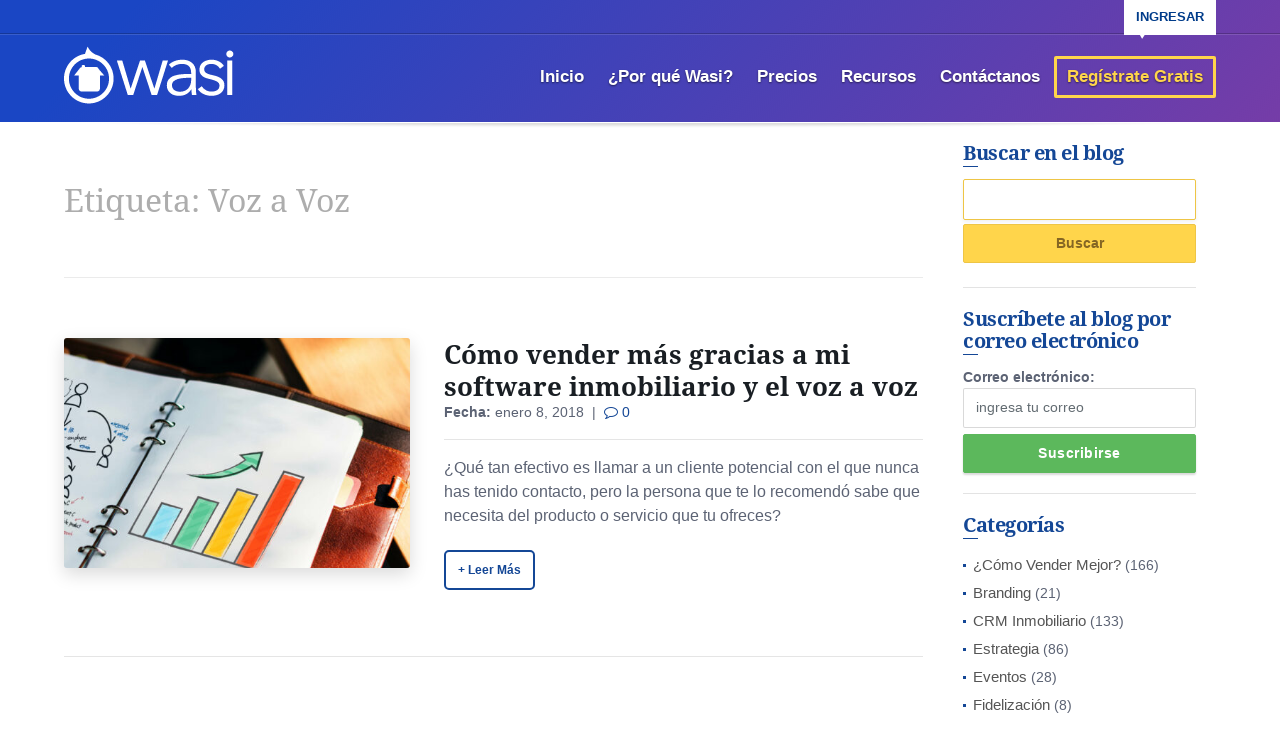

--- FILE ---
content_type: image/svg+xml
request_url: https://wasi.co/images-w/logo.svg
body_size: 3196
content:
<?xml version="1.0" encoding="UTF-8"?>
<svg width="209px" height="70px" viewBox="0 0 209 70" version="1.1" xmlns="http://www.w3.org/2000/svg" xmlns:xlink="http://www.w3.org/1999/xlink">
    <!-- Generator: Sketch 64 (93537) - https://sketch.com -->
    <title>logo</title>
    <desc>Created with Sketch.</desc>
    <g id="Page-1" stroke="none" stroke-width="1" fill="none" fill-rule="evenodd">
        <g id="Group-2" fill="#FFFFFF">
            <path d="M28.9658949,0 C28.9658949,0 30.4504958,3.18950027 32.6435842,5.46649275 C34.8366725,7.74348522 38.1952633,9.64042723 38.1952633,9.64042723 C38.1952633,9.64042723 38.4741234,9.74612233 38.5211806,9.7589645 C51.4811856,13.2958169 61.0124224,25.2019025 61.0124224,39.3449863 C61.0124224,56.2752829 47.3543264,70 30.5062112,70 C13.658096,70 0,56.2752829 0,39.3449863 C0,24.2237943 10.8951466,11.6597127 25.337786,9.12977478 L25.77652,9.05618906 L28.9658949,0 Z M30.7093434,14.7435136 C17.0854942,14.7435136 6.0411823,25.8104195 6.0411823,39.4621397 C6.0411823,53.1138599 17.0854942,64.1807658 30.7093434,64.1807658 C44.3331925,64.1807658 55.3775044,53.1138599 55.3775044,39.4621397 C55.3775044,25.8104195 44.3331925,14.7435136 30.7093434,14.7435136 Z M145.641196,16.2004739 C147.934921,16.2004739 150.077711,16.5164628 152.069631,17.1484501 C154.06155,17.7804374 155.811998,18.7284041 157.321028,19.9923787 C158.830058,21.2563533 160.007084,22.851345 160.85214,24.7774015 C161.697197,26.7034581 162.119719,28.9605217 162.119719,31.5486602 L162.119719,50.0567673 C162.119719,51.6818775 162.180079,53.3671517 162.300802,55.1126405 C162.421524,56.8581292 162.602605,58.3327441 162.84405,59.5365295 L157.321028,59.5365295 C157.139945,58.5133119 156.989044,57.3998272 156.868321,56.1960418 C156.747599,54.9922565 156.687239,53.8185834 156.687239,52.6749873 L156.506156,52.6749873 C154.574598,55.5038829 152.386537,57.5352402 149.941909,58.7691201 C147.497281,60.0030001 144.554717,60.6199309 141.114129,60.6199309 C139.484376,60.6199309 137.809378,60.3942245 136.089084,59.942805 C134.36879,59.4913855 132.799423,58.754078 131.380935,57.7308605 C129.962447,56.7076429 128.785421,55.3834989 127.849823,53.7583887 C126.914224,52.1332785 126.446432,50.1470625 126.446432,47.7996811 C126.446432,44.5494607 127.276386,41.9764081 128.936319,40.0804462 C130.596251,38.1844843 132.814492,36.7700577 135.591107,35.8371241 C138.367722,34.9041904 141.551727,34.3023068 145.143218,34.0314551 C148.734709,33.7606034 152.461957,33.6251796 156.325073,33.6251796 L156.325073,32.2709278 C156.325073,28.5993825 155.359309,25.860812 153.427751,24.055134 C151.496192,22.2494559 148.689439,21.3466305 145.007406,21.3466305 C142.472236,21.3466305 140.118185,21.7980432 137.945182,22.7008822 C135.772179,23.6037212 133.93119,24.8074885 132.42216,26.3122202 L128.981589,22.249465 C130.732064,20.5039762 133.040845,19.0594555 135.908002,17.9158594 C138.775158,16.7722633 142.019524,16.2004739 145.641196,16.2004739 Z M181.63515,16.2004739 C184.592848,16.2004739 187.459962,16.8625459 190.236577,18.1867098 C193.013192,19.5108736 195.095622,21.3767129 196.483929,23.7842836 L191.77578,27.3053381 C190.870362,25.5598494 189.497165,24.1303757 187.656149,23.0168743 C185.815132,21.9033728 183.717612,21.3466305 181.363526,21.3466305 C180.277024,21.3466305 179.190539,21.4670072 178.104038,21.7077643 C177.017536,21.9485213 176.051771,22.3397457 175.206715,22.8814491 C174.361658,23.4231525 173.682605,24.1153187 173.169535,24.9579684 C172.656464,25.8006182 172.399933,26.7937262 172.399933,27.9373223 C172.399933,29.9235681 173.214797,31.4433243 174.844549,32.4966364 C176.474302,33.5499486 179.039614,34.437727 182.540563,35.1599982 C187.550542,36.1832157 191.24761,37.6728777 193.631877,39.6290289 C196.016144,41.5851801 197.20826,44.218421 197.20826,47.5288307 C197.20826,49.9364014 196.740468,51.9677587 195.804869,53.6229635 C194.869271,55.2781684 193.646975,56.6324066 192.137945,57.6857188 C190.628915,58.7390309 188.923737,59.4913855 187.022359,59.942805 C185.120982,60.3942245 183.204543,60.6199309 181.272984,60.6199309 C178.073841,60.6199309 174.965286,59.9578588 171.947227,58.633695 C168.929167,57.3095311 166.454395,55.2330325 164.522837,52.404137 L169.412069,48.792799 C170.498571,50.6586663 172.098118,52.2235638 174.21076,53.4875384 C176.323402,54.751513 178.647273,55.3834908 181.182443,55.3834908 C182.510389,55.3834908 183.777955,55.2631141 184.985179,55.022357 C186.192403,54.7815999 187.248708,54.3602814 188.154126,53.7583887 C189.059544,53.156496 189.783867,52.3890944 190.327118,51.4561608 C190.870369,50.5232271 191.14199,49.3646011 191.14199,47.980248 C191.14199,45.7532451 190.070595,44.083018 187.927773,42.9695165 C185.78495,41.8560151 182.691486,40.8177658 178.647286,39.8547376 C177.3797,39.5537912 176.036684,39.1776139 174.618196,38.7261944 C173.199708,38.2747749 171.886872,37.6127029 170.679648,36.7399586 C169.472424,35.8672142 168.476479,34.7687765 167.691784,33.4446127 C166.907088,32.1204488 166.514746,30.4652688 166.514746,28.479023 C166.514746,26.3122093 166.937268,24.4614171 167.782325,22.9265908 C168.627382,21.3917645 169.759137,20.1278089 171.177625,19.134686 C172.596113,18.1415631 174.210751,17.4042556 176.021587,16.9227415 C177.832423,16.4412273 179.703592,16.2004739 181.63515,16.2004739 Z M71.6198794,17.2838753 L81.8510506,51.5915859 L82.0321332,51.5915859 L93.4403418,17.2838753 L99.4160701,17.2838753 L111.005361,51.5915859 L111.186444,51.5915859 L121.327074,17.2838753 L127.84605,17.2838753 L114.445932,59.5365295 L107.745873,59.5365295 L96.428206,25.3191022 L96.2471233,25.3191022 L85.1105387,59.5365295 L78.4104797,59.5365295 L65.0103617,17.2838753 L71.6198794,17.2838753 Z M206.945226,17.2838753 L206.945226,59.5365295 L200.788415,59.5365295 L200.788415,17.2838753 L206.945226,17.2838753 Z M156.325073,38.4102024 L154.514247,38.4102024 C151.979076,38.4102024 149.428854,38.515532 146.863504,38.7261944 C144.298153,38.9368569 141.974282,39.3581754 139.891821,39.9901627 C137.809359,40.62215 136.104181,41.5400226 134.776235,42.7438079 C133.448289,43.9475933 132.784326,45.5425849 132.784326,47.5288307 C132.784326,49.0335624 133.071037,50.2975181 133.644468,51.3207356 C134.2179,52.3439531 134.987493,53.1715431 135.953272,53.8035304 C136.919051,54.4355177 137.990447,54.8869305 139.16749,55.1577822 C140.344533,55.4286339 141.536649,55.5640577 142.743873,55.5640577 C144.916876,55.5640577 146.848405,55.1878804 148.538518,54.4355146 C150.228632,53.6831488 151.647099,52.6599466 152.793961,51.3658773 C153.940824,50.0718081 154.816048,48.5821461 155.41966,46.8968466 C156.023272,45.2115471 156.325073,43.4359904 156.325073,41.5701231 L156.325073,38.4102024 Z M24.5781255,22.8149017 C25.2245169,22.8149017 25.7527072,23.3961903 25.8126106,24.1416238 L25.8182693,24.2832143 L25.8182693,24.7757692 C25.8182693,24.8883433 25.8069889,25.0006865 25.7867363,25.1077955 L25.7499169,25.2639078 L39.9222353,25.2639078 C41.7240806,25.2639078 41.8583931,26.6835274 42.9582266,28.0524957 L43.0895651,28.2101451 L49.3860279,35.4966954 L44.1962517,35.4966954 L44.1962517,51.4163422 C44.2799275,53.47737 42.9159813,55.1644513 41.1644338,55.2711506 L40.9880264,55.2765079 L21.3612363,55.2765079 C19.62466,55.2765079 18.2029292,53.6595106 18.0679815,51.6279348 L18.0586514,51.4163422 L18.0586514,35.4966954 L12.5857965,35.4966954 L19.4740449,26.695152 C20.4655394,25.523374 20.4076228,25.5112005 21.7837183,25.3483384 C21.7354695,25.2152628 21.7040419,25.0747346 21.6914496,24.9265346 L21.6852104,24.7757692 L21.6852104,24.2832143 C21.6852104,23.5191367 22.1756003,22.8926722 22.8058753,22.8216144 L22.9256055,22.8149017 L24.5781255,22.8149017 Z M203.866821,4.84983802 C204.953322,4.84983802 205.949267,5.25610948 206.854685,6.06866458 C207.760103,6.88121969 208.212805,7.91946897 208.212805,9.18344358 C208.212805,10.4474182 207.760103,11.4856675 206.854685,12.2982226 C205.949267,13.1107777 204.953322,13.5170491 203.866821,13.5170491 C202.780319,13.5170491 201.784374,13.1107777 200.878956,12.2982226 C199.973538,11.4856675 199.520836,10.4474182 199.520836,9.18344358 C199.520836,7.91946897 199.973538,6.88121969 200.878956,6.06866458 C201.784374,5.25610948 202.780319,4.84983802 203.866821,4.84983802 Z" id="Combined-Shape"></path>
        </g>
    </g>
</svg>